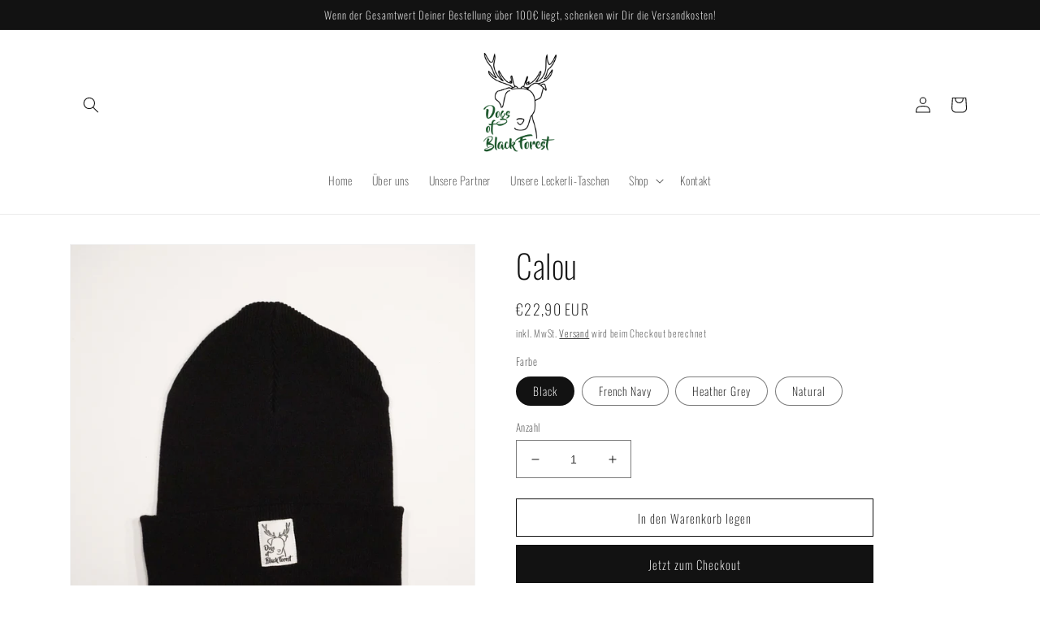

--- FILE ---
content_type: application/javascript; charset=utf-8
request_url: https://cs.complianz.io/cookie-solution/confs/js/67646690.js
body_size: -192
content:
_cmplc.csRC = { consApiKey: 'sEdsVmx3iWVAhRsN0wyoOEi74gfTnncA', brand: 'Complianz', publicId: '97bc7112-082c-4f7d-9e22-26ba89a744b6', floatingGroup: false };
_cmplc.csEnabled = true;
_cmplc.csPurposes = [1,3];
_cmplc.cpUpd = 1768493108;
_cmplc.csFeatures = {"geolocation_setting":true,"compliance_solution_white_labeling":1,"rejection_recovery":false,"full_customization":true,"multiple_languages":true,"mobile_app_integration":false};
_cmplc.csT = null;
_cmplc.googleConsentModeV2 = true;
_cmplc.totalNumberOfProviders = 7;
